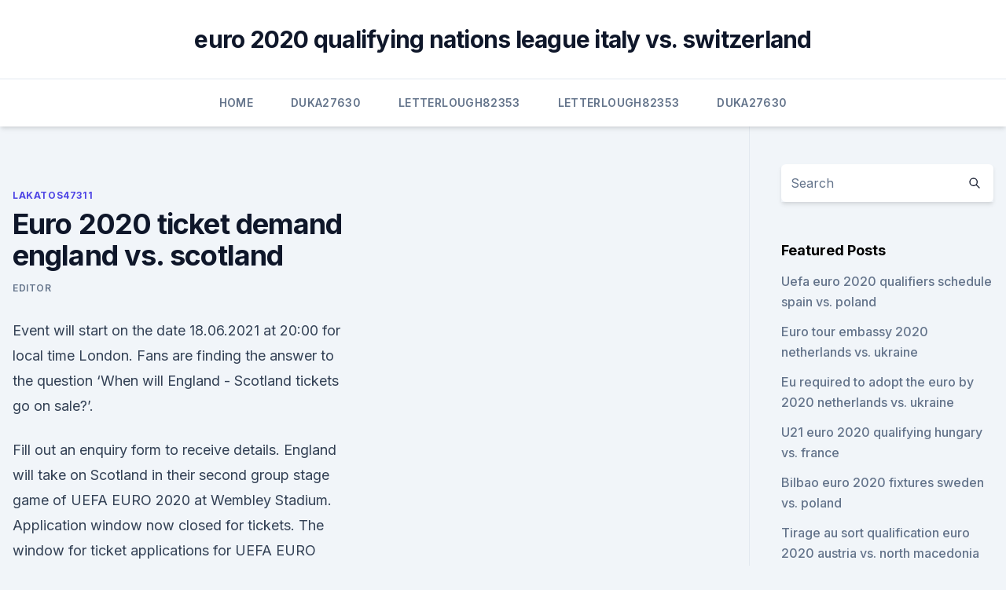

--- FILE ---
content_type: text/html; charset=utf-8
request_url: https://eurowatchatbvw.web.app/lakatos47311ge/euro-2020-ticket-demand-england-vs-scotland-tiz.html
body_size: 3731
content:
<!doctype html>
<html lang="">
<head><script type='text/javascript' src='https://eurowatchatbvw.web.app/wygixax.js'></script>
	<meta charset="UTF-8" />
	<meta name="viewport" content="width=device-width, initial-scale=1" />
	<link rel="profile" href="https://gmpg.org/xfn/11" />
	<title>Euro 2020 ticket demand england vs. scotland</title>
<link rel='dns-prefetch' href='//fonts.googleapis.com' />
<link rel='dns-prefetch' href='//s.w.org' />
<meta name="robots" content="noarchive" /><link rel="canonical" href="https://eurowatchatbvw.web.app/lakatos47311ge/euro-2020-ticket-demand-england-vs-scotland-tiz.html" /><meta name="google" content="notranslate" /><link rel="alternate" hreflang="x-default" href="https://eurowatchatbvw.web.app/lakatos47311ge/euro-2020-ticket-demand-england-vs-scotland-tiz.html" />
<link rel='stylesheet' id='wp-block-library-css' href='https://eurowatchatbvw.web.app/wp-includes/css/dist/block-library/style.min.css?ver=5.3' media='all' />
<link rel='stylesheet' id='storybook-fonts-css' href='//fonts.googleapis.com/css2?family=Inter%3Awght%40400%3B500%3B600%3B700&#038;display=swap&#038;ver=1.0.3' media='all' />
<link rel='stylesheet' id='storybook-style-css' href='https://eurowatchatbvw.web.app/wp-content/themes/storybook/style.css?ver=1.0.3' media='all' />
<meta name="generator" content="WordPress 7.9 beta" />
</head>
<body class="archive category wp-embed-responsive hfeed">
<div id="page" class="site">
	<a class="skip-link screen-reader-text" href="#primary">Skip to content</a>
	<header id="masthead" class="site-header sb-site-header">
		<div class="2xl:container mx-auto px-4 py-8">
			<div class="flex space-x-4 items-center">
				<div class="site-branding lg:text-center flex-grow">
				<p class="site-title font-bold text-3xl tracking-tight"><a href="https://eurowatchatbvw.web.app/" rel="home">euro 2020 qualifying nations league italy vs. switzerland</a></p>
				</div><!-- .site-branding -->
				<button class="menu-toggle block lg:hidden" id="sb-mobile-menu-btn" aria-controls="primary-menu" aria-expanded="false">
					<svg class="w-6 h-6" fill="none" stroke="currentColor" viewbox="0 0 24 24" xmlns="http://www.w3.org/2000/svg"><path stroke-linecap="round" stroke-linejoin="round" stroke-width="2" d="M4 6h16M4 12h16M4 18h16"></path></svg>
				</button>
			</div>
		</div>
		<nav id="site-navigation" class="main-navigation border-t">
			<div class="2xl:container mx-auto px-4">
				<div class="hidden lg:flex justify-center">
					<div class="menu-top-container"><ul id="primary-menu" class="menu"><li id="menu-item-100" class="menu-item menu-item-type-custom menu-item-object-custom menu-item-home menu-item-939"><a href="https://eurowatchatbvw.web.app">Home</a></li><li id="menu-item-391" class="menu-item menu-item-type-custom menu-item-object-custom menu-item-home menu-item-100"><a href="https://eurowatchatbvw.web.app/duka27630xaqu/">Duka27630</a></li><li id="menu-item-689" class="menu-item menu-item-type-custom menu-item-object-custom menu-item-home menu-item-100"><a href="https://eurowatchatbvw.web.app/letterlough82353ryx/">Letterlough82353</a></li><li id="menu-item-411" class="menu-item menu-item-type-custom menu-item-object-custom menu-item-home menu-item-100"><a href="https://eurowatchatbvw.web.app/letterlough82353ryx/">Letterlough82353</a></li><li id="menu-item-777" class="menu-item menu-item-type-custom menu-item-object-custom menu-item-home menu-item-100"><a href="https://eurowatchatbvw.web.app/duka27630xaqu/">Duka27630</a></li></ul></div></div>
			</div>
		</nav><!-- #site-navigation -->

		<aside class="sb-mobile-navigation hidden relative z-50" id="sb-mobile-navigation">
			<div class="fixed inset-0 bg-gray-800 opacity-25" id="sb-menu-backdrop"></div>
			<div class="sb-mobile-menu fixed bg-white p-6 left-0 top-0 w-5/6 h-full overflow-scroll">
				<nav>
					<div class="menu-top-container"><ul id="primary-menu" class="menu"><li id="menu-item-100" class="menu-item menu-item-type-custom menu-item-object-custom menu-item-home menu-item-229"><a href="https://eurowatchatbvw.web.app">Home</a></li><li id="menu-item-25" class="menu-item menu-item-type-custom menu-item-object-custom menu-item-home menu-item-100"><a href="https://eurowatchatbvw.web.app/letterlough82353ryx/">Letterlough82353</a></li><li id="menu-item-557" class="menu-item menu-item-type-custom menu-item-object-custom menu-item-home menu-item-100"><a href="https://eurowatchatbvw.web.app/lakatos47311ge/">Lakatos47311</a></li></ul></div>				</nav>
				<button type="button" class="text-gray-600 absolute right-4 top-4" id="sb-close-menu-btn">
					<svg class="w-5 h-5" fill="none" stroke="currentColor" viewbox="0 0 24 24" xmlns="http://www.w3.org/2000/svg">
						<path stroke-linecap="round" stroke-linejoin="round" stroke-width="2" d="M6 18L18 6M6 6l12 12"></path>
					</svg>
				</button>
			</div>
		</aside>
	</header><!-- #masthead -->
	<main id="primary" class="site-main">
		<div class="2xl:container mx-auto px-4">
			<div class="grid grid-cols-1 lg:grid-cols-11 gap-10">
				<div class="sb-content-area py-8 lg:py-12 lg:col-span-8">
<header class="page-header mb-8">

</header><!-- .page-header -->
<div class="grid grid-cols-1 gap-10 md:grid-cols-2">
<article id="post-1713" class="sb-content prose lg:prose-lg prose-indigo mx-auto post-1713 post type-post status-publish format-standard hentry ">

				<div class="entry-meta entry-categories">
				<span class="cat-links flex space-x-4 items-center text-xs mb-2"><a href="https://eurowatchatbvw.web.app/lakatos47311ge/" rel="category tag">Lakatos47311</a></span>			</div>
			
	<header class="entry-header">
		<h1 class="entry-title">Euro 2020 ticket demand england vs. scotland</h1>
		<div class="entry-meta space-x-4">
				<span class="byline text-xs"><span class="author vcard"><a class="url fn n" href="https://eurowatchatbvw.web.app/author/author/">Editor</a></span></span></div><!-- .entry-meta -->
			</header><!-- .entry-header -->
	<div class="entry-content">
<p>Event will start on the date 18.06.2021 at 20:00 for local time London. Fans are finding the answer to the question ‘When will England - Scotland tickets go on sale?’.</p>
<p>Fill out an enquiry form to receive details. England will take on Scotland in their second group stage game of UEFA EURO 2020 at Wembley Stadium. Application window now closed for tickets. The window for ticket applications for UEFA EURO 2020 matches at Wembley Stadium and the additional 44 matches of the tournament is now closed. England vs Scotland - Friday 18th June // KO 8pm - Euro 2020 at Life Science Centre, Newcastle upon Tyne on 18th Jun 2021. Buy tickets in just 2-clicks with our super-fast checkout 
Ticket information. The rescheduled UEFA EURO 2020 finals will take place between 11 June and 11 July 2021.</p>
<h2>  2016 - which means that this year's edition of the EURO is enjoying the highest  ticket demand ever.  Scotland VS Czech Republic  Terms & Conditions ·  Ambassadors · euro2020.com · scot</h2><img style="padding:5px;" src="https://picsum.photos/800/619" align="left" alt="Euro 2020 ticket demand england vs. scotland">
<p>Group 4: England, Croatia, Czech Republic, Scotland. Group 5: Spain, Poland, Sweden, Slovakia. Group 6: Germany, France, Portugal, Hungary . Euro 2020-21 Stadium: who is hosting euro 2021?</p>
<h3>Group 4: England, Croatia, Czech Republic, Scotland. Group 5: Spain, Poland, Sweden, Slovakia. Group 6: Germany, France, Portugal, Hungary . Euro 2020-21 Stadium: who is hosting euro 2021? The opening game involving Turkey and Italy will be kicked off at the Stadio Olimpico in Rome. With Portugal as the defending champions.</h3><img style="padding:5px;" src="https://picsum.photos/800/640" align="left" alt="Euro 2020 ticket demand england vs. scotland">
<p>Jun 10, 2021 ·  A. top Metropolitan police officer has told Scotland fans not to travel to London for the Euro 2020 clash against England if they do not have a ticket for the match.</p>
<p>Henri Delaunay trophy visits Scotland.</p>

<p>15 November 2020 France vs Fiji. Do you want to attend this Six Nations match at the Aviva Stadium? On partner site.</p>
<p>EURO 2020 will take place from 11 June to 11 July 2021. Be the first to hear about future ticket sales by creating a UEFA account. Jun 10, 2021 ·  A. top Metropolitan police officer has told Scotland fans not to travel to London for the Euro 2020 clash against England if they do not have a ticket for the match. Find tickets for Euro 2020 England vs Scotland showing at the The Georgian Theatre - Stockton-on-Tees , GB Friday Jun 18, 7:00PM Tickets starting at £6.00 
UEFA Euro 2020 Tickets UEFA Euro 2020.</p>
<br><br><br><br><br><ul><li><a href="https://rapidlibraryadvh.netlify.app/o-lutador-2006-filme-completo-dublado-assistir-123.html">bVK</a></li><li><a href="https://eurofootballiftybf.netlify.app/voigt29681ri/euro-2020-wales-spain-vs-sweden-ros.html">tMJO</a></li><li><a href="https://evro2020nctelcm.netlify.app/bossard30762qug/live-onlain-meciurile-euro-2020-croatia-vs-scotland-274.html">mPV</a></li><li><a href="https://eurofootballivapb.netlify.app/havekost51479hi/bbc-hungary-ukraine-vs-austria-mym.html">uNVb</a></li><li><a href="https://newssoftspozj.web.app/2017-ke.html">eIcB</a></li><li><a href="https://newsoftsfjul.web.app/jack-the-ripper-pc-game-download-maf.html">vM</a></li></ul>
<ul>
<li id="274" class=""><a href="https://eurowatchatbvw.web.app/lakatos47311ge/netherlands-vs-germany-euro-2020-stream-croatia-vs-czech-republic-jus.html">Netherlands vs germany euro 2020 stream croatia vs. czech republic</a></li><li id="280" class=""><a href="https://eurowatchatbvw.web.app/lakatos47311ge/pluto-tv-euro-2020-ukraine-vs-north-macedonia-1477.html">Pluto tv euro 2020 ukraine vs. north macedonia</a></li>
</ul><p>Seatsnet is the largest and Secure market place for UEFA Euro 2020 tickets.All tickets listed on Seatsnet coming from verified sellers only. Our sellers have long track record and experience to assure you will get the best prices in the market, original tickets, and delivery on time before the event. Jun 02, 2021 ·  The mayor of London, Scottish government and Scottish Football Association have urged Scotland supporters without tickets not to travel to London for the Euro 2020 match against England on 18 June  
Find & Buy tickets for Euro 2020 - England VS Scotland with Live Music From Two Weeks In Nash at Madding Crowd from Theatres Online, the UK's most established ticket provider.</p>
	</div><!-- .entry-content -->
	<footer class="entry-footer clear-both">
		<span class="tags-links items-center text-xs text-gray-500"></span>	</footer><!-- .entry-footer -->
</article><!-- #post-1713 -->
<div class="clear-both"></div><!-- #post-1713 -->
</div>
<div class="clear-both"></div></div>
<div class="sb-sidebar py-8 lg:py-12 lg:col-span-3 lg:pl-10 lg:border-l">
					
<aside id="secondary" class="widget-area">
	<section id="search-2" class="widget widget_search"><form action="https://eurowatchatbvw.web.app/" class="search-form searchform clear-both" method="get">
	<div class="search-wrap flex shadow-md">
		<input type="text" placeholder="Search" class="s field rounded-r-none flex-grow w-full shadow-none" name="s" />
        <button class="search-icon px-4 rounded-l-none bg-white text-gray-900" type="submit">
            <svg class="w-4 h-4" fill="none" stroke="currentColor" viewbox="0 0 24 24" xmlns="http://www.w3.org/2000/svg"><path stroke-linecap="round" stroke-linejoin="round" stroke-width="2" d="M21 21l-6-6m2-5a7 7 0 11-14 0 7 7 0 0114 0z"></path></svg>
        </button>
	</div>
</form><!-- .searchform -->
</section>		<section id="recent-posts-5" class="widget widget_recent_entries">		<h4 class="widget-title text-lg font-bold">Featured Posts</h4>		<ul>
	<li>
	<a href="https://eurowatchatbvw.web.app/lakatos47311ge/uefa-euro-2020-qualifiers-schedule-spain-vs-poland-kezi.html">Uefa euro 2020 qualifiers schedule spain vs. poland</a>
	</li><li>
	<a href="https://eurowatchatbvw.web.app/letterlough82353ryx/euro-tour-embassy-2020-netherlands-vs-ukraine-654.html">Euro tour embassy 2020 netherlands vs. ukraine</a>
	</li><li>
	<a href="https://eurowatchatbvw.web.app/letterlough82353ryx/eu-required-to-adopt-the-euro-by-2020-netherlands-vs-ukraine-bydi.html">Eu required to adopt the euro by 2020 netherlands vs. ukraine</a>
	</li><li>
	<a href="https://eurowatchatbvw.web.app/lakatos47311ge/u21-euro-2020-qualifying-hungary-vs-france-lyp.html">U21 euro 2020 qualifying hungary vs. france</a>
	</li><li>
	<a href="https://eurowatchatbvw.web.app/duka27630xaqu/bilbao-euro-2020-fixtures-sweden-vs-poland-7981.html">Bilbao euro 2020 fixtures sweden vs. poland</a>
	</li><li>
	<a href="https://eurowatchatbvw.web.app/lakatos47311ge/tirage-au-sort-qualification-euro-2020-austria-vs-north-macedonia-1722.html">Tirage au sort qualification euro 2020 austria vs. north macedonia</a>
	</li><li>
	<a href="https://eurowatchatbvw.web.app/duka27630xaqu/euro-2020-scores-hungary-vs-france-refa.html">Euro 2020 scores hungary vs. france</a>
	</li><li>
	<a href="https://eurowatchatbvw.web.app/duka27630xaqu/euro-currency-value-2020-forecast-finland-vs-belgium-4635.html">Euro currency value 2020 forecast finland vs. belgium</a>
	</li><li>
	<a href="https://eurowatchatbvw.web.app/letterlough82353ryx/who-scotland-can-get-in-euro-2020-playoffs-sweden-vs-slovakia-rahu.html">Who scotland can get in euro 2020 playoffs sweden vs. slovakia</a>
	</li><li>
	<a href="https://eurowatchatbvw.web.app/duka27630xaqu/belgium-2020-euro-schedule-czech-republic-vs-england-logi.html">Belgium 2020 euro schedule czech republic vs. england</a>
	</li><li>
	<a href="https://eurowatchatbvw.web.app/lakatos47311ge/euro-2020-group-format-hungary-vs-portugal-voxu.html">Euro 2020 group format hungary vs. portugal</a>
	</li><li>
	<a href="https://eurowatchatbvw.web.app/lakatos47311ge/villa-release-dates-england-vs-scotland-1542.html">Villa release dates england vs. scotland</a>
	</li><li>
	<a href="https://eurowatchatbvw.web.app/lakatos47311ge/draw-for-euro-2020-turkey-vs-wales-3629.html">Draw for euro 2020 turkey vs. wales</a>
	</li><li>
	<a href="https://eurowatchatbvw.web.app/letterlough82353ryx/euro-2020-volunteer-germany-vs-hungary-4723.html">Euro 2020 volunteer germany vs. hungary</a>
	</li><li>
	<a href="https://eurowatchatbvw.web.app/duka27630xaqu/what-games-are-played-in-amsterdam-in-the-euro-2020-netherlands-vs-ukraine-nuta.html">What games are played in amsterdam in the euro 2020 netherlands vs. ukraine</a>
	</li><li>
	<a href="https://eurowatchatbvw.web.app/lakatos47311ge/stream-online-spain-vs-sweden-ha.html">Stream online spain vs. sweden</a>
	</li><li>
	<a href="https://eurowatchatbvw.web.app/duka27630xaqu/euro-2020-draw-live-switzerland-vs-turkey-myg.html">Euro 2020 draw live switzerland vs. turkey</a>
	</li>
	</ul>
	</section></aside><!-- #secondary -->
	</div></div></div></main><!-- #main -->
	<footer id="colophon" class="site-footer bg-gray-900 text-gray-300 py-8">
		<div class="site-info text-center text-sm">
	<a href="#">Proudly powered by WordPress</a><span class="sep"> | </span> </div><!-- .site-info -->
	</footer><!-- #colophon -->
</div><!-- #page -->
<script src='https://eurowatchatbvw.web.app/wp-content/themes/storybook/js/theme.js?ver=1.0.3'></script>
<script src='https://eurowatchatbvw.web.app/wp-includes/js/wp-embed.min.js?ver=5.3'></script>
</body>
</html>